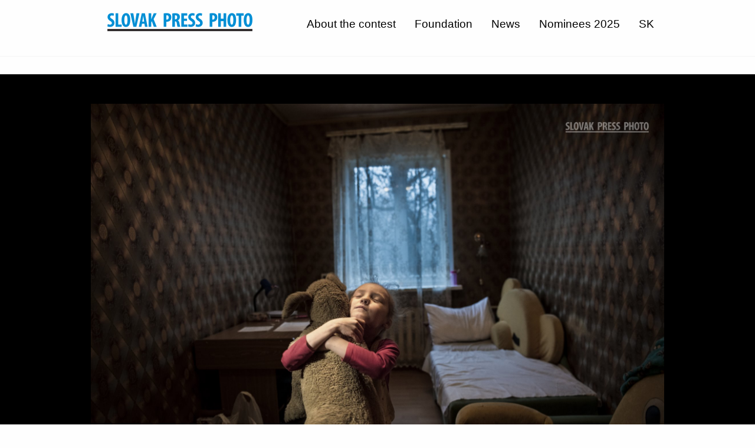

--- FILE ---
content_type: text/html; charset=utf-8
request_url: https://sutaz.slovak-press-photo.sk/EN/contest-detail-photo?set=579&photo=3123
body_size: 5817
content:
<!doctype html><html><head><link href="../App_Themes/Default/1_foundation.css" type="text/css" rel="stylesheet" /><link href="../App_Themes/Default/4_3_app.css" type="text/css" rel="stylesheet" /><link href="../App_Themes/Default/webfonts/all.css" type="text/css" rel="stylesheet" /><meta charset="UTF-8"><meta name="viewport" content="width=device-width, initial-scale=1.0"><meta name="description" /><meta name="keywords" /><meta name="copyright" content="(c) 2022 SLOVAK PRESS PHOTO" /><title>
	The Other Days of Life / Rupeta Oleksandr - SLOVAK PRESS PHOTO
</title></head><body><form method="post" action="./contest-detail-photo?set=579&amp;photo=3123" id="ctl04">
<div class="aspNetHidden">
<input type="hidden" name="__VIEWSTATE" id="__VIEWSTATE" value="qld7hFjeztRS2tIF1uiVpl0xOnBHs8Cd/Fbfbo64ZWquwaSMsxix0rXfUOY2AQFkpJcr5QIRcaC5bmPVJCRfV2Jd4aRV0SboouVNBILkazth03y+9sMrEh3s+dXA4UV8" />
</div>

<div class="aspNetHidden">

	<input type="hidden" name="__VIEWSTATEGENERATOR" id="__VIEWSTATEGENERATOR" value="CA0B0334" />
</div>

<header>
<div class="grid-x grid-container">
	<div class="cell medium-4 small-12 header-logo-container">
		<img src="/Images/logo_slovak_press_photo.png" class="logo-image" />
	</div>
	
	
	<div class="cell medium-8 small-12 header-navigation-container">
		

		


		
		<ul class="menu align-right">
		  <li><a href="https://slovak-press-photo.sk/en/o-sutazi-2/">About the contest</a></li>
		  <li><a href="https://slovak-press-photo.sk/en/foundation/">Foundation</a></li>
		  <li><a href="https://slovak-press-photo.sk/en/news/">News</a></li>
		  <li id="ctl13_ctl00_m_NavigationItem_EN_GalleryPhotos"><a href="/EN/contest-nominees-2025" id="ctl13_ctl00_m_NavigationItem_EN_GalleryPhotos_UrlLink">Nominees 2025</a></li><li id="ctl13_ctl00_m_NavigationItem_EN_ChangeLanguageToSK"><a href="https://sutaz.slovak-press-photo.sk/SK/sutaz-detail-foto?set=579&photo=3123">SK</a></li>
		</ul>
		

	</div>
	
	
</div>
</header>











<div class="photo-collection-detail-container">

	<section class="big-photo-container">
		<div class="big-photo-img-container"><img id="ctl13_ctl02_m_imgBigImage" src="/PhotoArchive/63fad10c-3a52-4d75-a6ab-6108fe49be1a.jpg" /></div>

		
		<div class="grid-container big-photo-description-container">
            
			<div><small>A 7-year-old girl Anya, evacuated from Bakhmut to the nearest town, hugs a toy dog given by volunteers in her new home.</small></div>
		</div>
		

        

	</section>

	
	<section class="photo-thumbnail-list">
	
		
				
				<a href="contest-detail-photo?set=579&photo=3117">
				<img width="150" src="/PhotoArchive/s_c95a2b1d-a07f-4efb-8b44-6f55603e3e45.jpg" />
				</a>
			
				
				<a href="contest-detail-photo?set=579&photo=3118">
				<img width="150" src="/PhotoArchive/s_571e94aa-b1fb-4c49-8d94-75eedaf9f02f.jpg" />
				</a>
			
				
				<a href="contest-detail-photo?set=579&photo=3119">
				<img width="150" src="/PhotoArchive/s_9a0c90a1-1232-4b67-a07d-a8a2ab4497f4.jpg" />
				</a>
			
				
				<a href="contest-detail-photo?set=579&photo=3120">
				<img width="150" src="/PhotoArchive/s_be947d6b-fb6d-4f28-a588-72e99f72fa34.jpg" />
				</a>
			
				
				<a href="contest-detail-photo?set=579&photo=3121">
				<img width="150" src="/PhotoArchive/s_3bba731c-f175-40ae-94d3-5d95d831019d.jpg" />
				</a>
			
				
				<a href="contest-detail-photo?set=579&photo=3122">
				<img width="150" src="/PhotoArchive/s_2d8b9bb3-593d-4dfb-9078-5af9ffed86a2.jpg" />
				</a>
			
				
				<a href="contest-detail-photo?set=579&photo=3123">
				<img width="150" src="/PhotoArchive/s_63fad10c-3a52-4d75-a6ab-6108fe49be1a.jpg" />
				</a>
			
				
				<a href="contest-detail-photo?set=579&photo=3124">
				<img width="150" src="/PhotoArchive/s_54028fda-5138-4512-9e05-6d39a0426dd9.jpg" />
				</a>
			
				
				<a href="contest-detail-photo?set=579&photo=3125">
				<img width="150" src="/PhotoArchive/s_77dc5503-d4e6-468c-a7db-cab46a3d07b9.jpg" />
				</a>
			
	
	</section>
	


	
	<section class="collection-about-container">
		<div class="grid-container">

			<div class="header-small">name</div>
			<h1>The Other Days of Life</h1>
			<div>Bakhmut is a small town in the Donetsk region that should have become another victim of the russian occupation in the first months of the invasion of Ukraine. Nonetheless, the town has been desperately standing against the fierce onslaught of the russian army for over a year, and now it is one of the bloodiest places in this war.</div>

		</div>
	</section>



	<section class="author-about-container">
		<div class="grid-container">

			<div class="header-small">author</div>
			<h1>Oleksandr Rupeta</h1>
			<img id="ctl13_ctl02_m_imgAuthorPhoto" src="/PhotoAuthors/6aa844a0-96b7-4a1f-8f2b-82882d9dc277.jpg" style="width:240px;" />
			<div style="font-weight:bold;">freelance photographer</div>
			<div>Oleksandr Rupeta is a documentary photographer from Ukraine working worldwide.</div>				


            
		</div>
	</section>


    

    

	
</div>



<footer>
	<div class="grid-container">
		<p>AUTORSKÉ PRÁVA SÚ VYHRADENÉ A VYKONÁVA ICH SLOVAK PRESS PHOTO, S .R. O.</p>
		<p>AKÉKOĽVEK ROZMNOŽOVANIE ČASTI ALEBO CELKU TEXTOV, FOTOGRAFIÍ, VIDEÍ, AKÝMKOĽVEK SPÔSOBOM, V SLOVENSKOM, ALE AJ V INOM JAZYKU BEZ PÍSOMNÉHO SÚHLASU SLOVAK PRESS PHOTO, S. R. O. JE ZAKÁZANÉ. SLOVAK PRESS PHOTO © 2026</p>
		<p>PRÁVNE SLUŽBY: JUDR. PETER VAČOK, JUDR. IVANA HALAHIJOVÁ</p>
	</div>
</footer>




<script src="../js/vendor/jquery.js"></script>
<script src="../js/vendor/what-input.js"></script>
<script src="../js/vendor/foundation.js"></script>
<script src="../js/app.js"></script></form></body></html>

--- FILE ---
content_type: text/css
request_url: https://sutaz.slovak-press-photo.sk/App_Themes/Default/4_3_app.css
body_size: 6324
content:
body {
    text-align:center;
}

.color-blue {
    color: #008FD5;
}


.error-text {
    color: red;
    font-weight: bold;
}

.error-form-control
{
    border: 2px solid red;
}

.header-small {
    text-transform: uppercase;
    font-weight: bold;
    font-size: small;
    letter-spacing: 2px;
}

.header-x-small {
    font-size: x-small;
    font-weight: bold;
    text-transform: uppercase;
    letter-spacing: 1px;
}











header {
    padding-bottom: 20px;
    margin-bottom: 30px;
    border-bottom: solid 1px whitesmoke;
}

    header .logo-image {
        max-width: 300px;
    }

    header .header-logo-container {
        text-align: left;
    }

    header .header-navigation-container {
        margin-top: 20px;
        text-align: right;
    }

        header .header-navigation-container .menu li {
            font-size: larger;
        }

        header .header-navigation-container .menu a {
            color: black;
        }

/* Small only */
@media screen and (max-width: 39.9375em) {
    header .header-logo-container {
        text-align: center;
    }
    
    header .header-navigation-container .menu {
        display: block;
    }

        header .header-navigation-container .menu li {
            display: block;
            text-align: center;
            font-size:medium;
            text-decoration: underline;
        }

        header .header-navigation-container .menu a {
            
        }
}









footer {
    background-color: whitesmoke;
    font-size: x-small;
    font-weight: bold;
    letter-spacing: 1px;
    padding-top: 80px;
    padding-bottom: 50px;
}










.photo-list-container {
}
    .photo-list-container section {
        margin-bottom: 200px;
    }

    .photo-list-container h1 {
        margin-bottom: 30px;
    }

    .photo-list-container h3 {
        margin-bottom: 30px;
        color: #008FD5;
    }

    .photo-list-container .header-x-small {
        margin-top: 30px;
        margin-bottom: 15px;
    }

    .photo-list-container .photo-list-photos-container {
        

    }

        .photo-list-container .photo-list-photos-container div {
            position: relative;
            display: inline-block;
            width: 320px;
            height: 200px;
            overflow: hidden;
            
        }

        .photo-list-container .photo-list-photos-container img {
            margin: 3px;
            width: 100%;
            height: 100%;
            object-fit: cover;
            border: thin solid whitesmoke;
        }

    .photo-list-container .ico-collection {
        position: absolute;
        top: 10px;
        right: 15px;
        color: white;
        font-size: larger;
    }

    .photo-list-container .ico-category-winner {
        position: absolute;
        bottom: 10px;
        right: 15px;
        color: white;
        font-size: larger;
        background-color: rgba(0, 0, 0, 0.5);
        padding-left: 8px;
        padding-right: 8px;
    }

/* Small only */
@media screen and (max-width: 39.9375em) {
    .photo-list-container .photo-list-photos-container div {
        display: block;
        width: 100%;
        height: 200px;
        overflow: hidden;
    }
}











.photo-collection-detail-container {
}

    .photo-collection-detail-container .big-photo-container {
        background-color: black;
        padding-bottom: 50px;
        padding-top: 50px;
        color: white;
        
    }

       

                /* Small only */
                @media screen and (max-width: 39.9375em) {

                    .photo-collection-detail-container .big-photo-container .big-photo-img-container {
                        width: initial;
                        height: initial;
                    }


                        .photo-collection-detail-container .big-photo-container .big-photo-img-container img {
                            object-fit: contain;
                        }
                }

                /* Medium and up */
                @media screen and (min-width: 40em) {
                    .photo-collection-detail-container .big-photo-container .big-photo-img-container {
                        height: 90vh;
                        width: auto;
                    }


                        .photo-collection-detail-container .big-photo-container .big-photo-img-container img {
                            object-fit: contain;
                            width: auto;
                            height: 100%;
                        }
                }


                .photo-collection-detail-container .big-photo-container .big-photo-description-container {
                    margin-top: 50px;
                    margin-bottom: 40px;
                }

    .photo-collection-detail-container .photo-thumbnail-list {
        padding-top: 50px;
        padding-bottom: 50px;
        text-align: center;
        
        background-color: whitesmoke;
    }

        .photo-collection-detail-container .photo-thumbnail-list img {
            padding: 5px;
        }

    .photo-collection-detail-container .collection-about-container {
        padding-top: 100px;
        padding-bottom: 100px;
    }

    .photo-collection-detail-container .author-about-container {
        padding-top: 100px;
        padding-bottom: 100px;
        background-color: whitesmoke;
    }

    .photo-collection-detail-container .author-about-container img {
        margin-bottom: 20px;
    }

.photo-collection-detail-container .exhibition-footer-container {
    margin-top: 200px;
}

.photo-collection-detail-container .exhibition-footer-container section {
    margin-bottom: 200px;
}



/* Small only */
@media screen and (max-width: 39.9375em) {
}






/* Medium and up */
@media screen and (min-width: 40em) {
}

/* Medium only */
@media screen and (min-width: 40em) and (max-width: 63.9375em) {
}

/* Large and up */
@media screen and (min-width: 64em) {
}

/* Large only */
@media screen and (min-width: 64em) and (max-width: 74.9375em) {
}